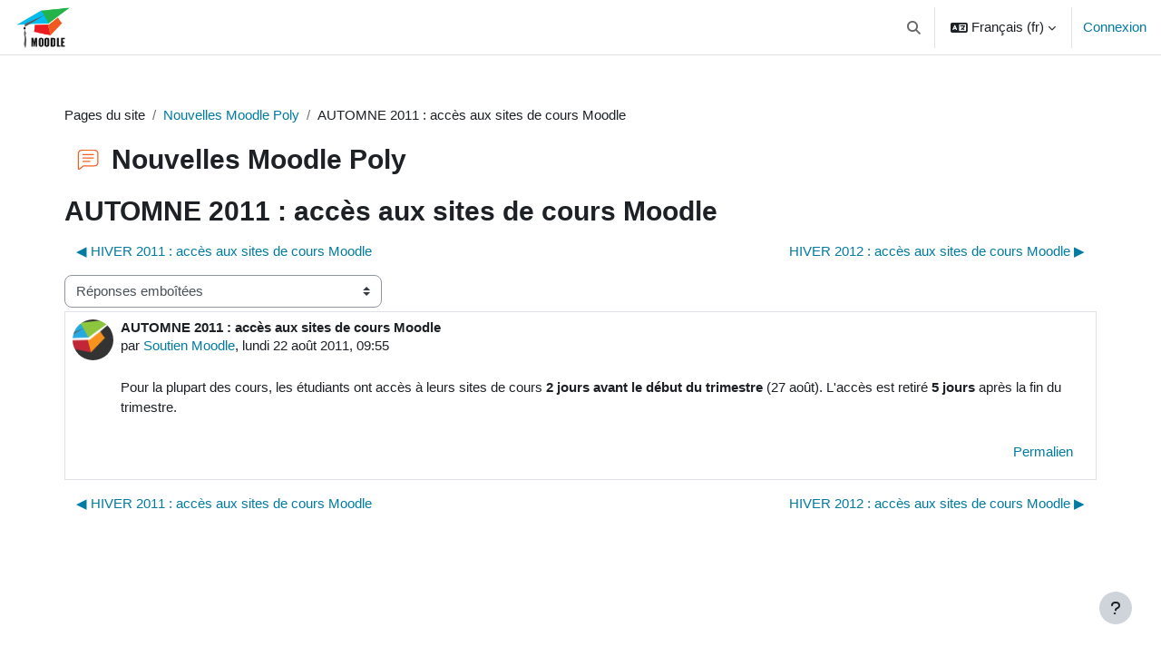

--- FILE ---
content_type: text/html; charset=UTF-8
request_url: https://moodle.polymtl.ca/mod/forum/discuss.php?d=13333
body_size: 2307
content:
<!DOCTYPE html>
<html lang="en">
<head>
    <meta charset="utf-8">
    <meta name="viewport" content="width=device-width, initial-scale=1">
    <title></title>
    <style>
        body {
            font-family: "Arial";
        }
    </style>
    <script type="text/javascript">
    window.awsWafCookieDomainList = [];
    window.gokuProps = {
"key":"AQIDAHjcYu/GjX+QlghicBgQ/7bFaQZ+m5FKCMDnO+vTbNg96AGVsbHe53CnBQC/2UPGVVQgAAAAfjB8BgkqhkiG9w0BBwagbzBtAgEAMGgGCSqGSIb3DQEHATAeBglghkgBZQMEAS4wEQQMlRlua1vAbGqBL5ruAgEQgDv+g1E3tBj3Fwd3qj6XvoovL9+xCFNEjtxYA35+FCofgNo55mC95MfGZ5ix7xi3O7iqBI4V3Ig/nmvadQ==",
          "iv":"CgAEoxlldwAAAy6Q",
          "context":"h0qQaplitUL5PX44kO/6t4siyMLGCrs1PRwB0NxxvHlumj8euPhXyyIEuDzpJ7fgTUVp0SCnL8dqF3YYsgHSaEegDwQif0x7zO6/uqcgffuMXWdTI7H29Du8dXwx5FGlgwKuvleq/UPLImtSR0pjtylSnnXD6SBikOYOZJOQG2FhPLwR7vVMGuIKUy69EaGW66HSp057s54aGRNnrpTv4IWbQgApXftRQxdCCJcmjZwwfgtqnwzLj9/G86kK34DtpvtILAdQbysB7KErT0Q2KLv8Ob295VOVaUGhe5GCQehG4C8YcHsd6c91gTYNqDamvTqerRPh4vm41RD3m441XpGLG0YZW56iBnpVZaK+j9jT5KJ048xdYJZ6hlXiU7sdMpZqj4hv1ETq10MW/6IOxgAaZauyItMalu9Hn+0T/lKD4MTZ6aaO+IHcjg365jTBsWsRRhOIRzM43ZDC/E2Nn+IaRGwQHd4NrUO17pEWNDIWIjMjSSttgnPzwshdXRC63nJEHT3vyNZz8Lr+ewDvzROPEsrmlrbtQElIxGBqTl3mmCNneDmrtHNC29YaW/e2DXPxxRQ6eeV51hjxkFF90mAZPow5BtliF17sNlycOmKDxYrKHMj/OnTFnz+y0X4tq34cAOS3rVh1D1fOCn1IQvshWNk1R/isZ8NfoGFaLJl4el4xq+2TM4ZBt1ZZwWLDv3+7NHqyI8BM0V6HJPT7kTijaj2cuJMbMRGGZ1JJ/mOlPuzBdhhrKwFHtqjVgeV6+qJfCn+dthMEFVEoJLQQV38qLNbvHeuQSes="
};
    </script>
    <script src="https://d6392b0c73e0.bb96ac56.ca-central-1.token.awswaf.com/d6392b0c73e0/6ac1caeb4c7f/19441e92acb8/challenge.js"></script>
</head>
<body>
    <div id="challenge-container"></div>
    <script type="text/javascript">
        AwsWafIntegration.saveReferrer();
        AwsWafIntegration.checkForceRefresh().then((forceRefresh) => {
            if (forceRefresh) {
                AwsWafIntegration.forceRefreshToken().then(() => {
                    window.location.reload(true);
                });
            } else {
                AwsWafIntegration.getToken().then(() => {
                    window.location.reload(true);
                });
            }
        });
    </script>
    <noscript>
        <h1>JavaScript is disabled</h1>
        In order to continue, we need to verify that you're not a robot.
        This requires JavaScript. Enable JavaScript and then reload the page.
    </noscript>
</body>
</html>